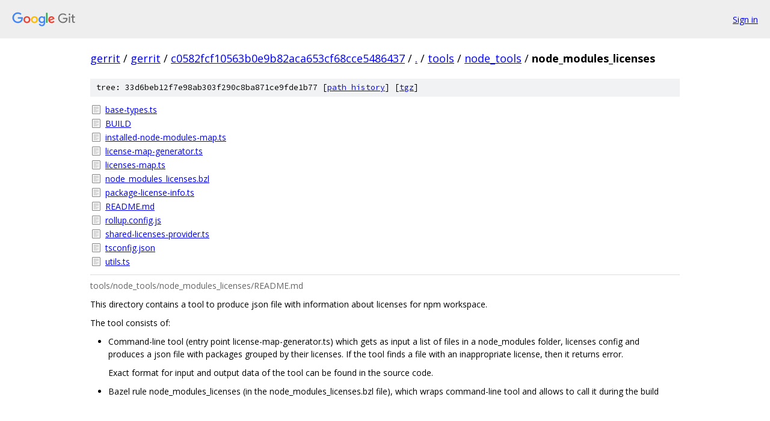

--- FILE ---
content_type: text/html; charset=utf-8
request_url: https://gerrit.googlesource.com/gerrit/+/c0582fcf10563b0e9b82aca653cf68cce5486437/tools/node_tools/node_modules_licenses/
body_size: 1267
content:
<!DOCTYPE html><html lang="en"><head><meta charset="utf-8"><meta name="viewport" content="width=device-width, initial-scale=1"><title>tools/node_tools/node_modules_licenses - gerrit - Git at Google</title><link rel="stylesheet" type="text/css" href="/+static/base.css"><link rel="stylesheet" type="text/css" href="/+static/doc.css"><link rel="stylesheet" type="text/css" href="/+static/prettify/prettify.css"><!-- default customHeadTagPart --></head><body class="Site"><header class="Site-header"><div class="Header"><a class="Header-image" href="/"><img src="//www.gstatic.com/images/branding/lockups/2x/lockup_git_color_108x24dp.png" width="108" height="24" alt="Google Git"></a><div class="Header-menu"> <a class="Header-menuItem" href="https://accounts.google.com/AccountChooser?faa=1&amp;continue=https://gerrit.googlesource.com/login/gerrit/%2B/c0582fcf10563b0e9b82aca653cf68cce5486437/tools/node_tools/node_modules_licenses">Sign in</a> </div></div></header><div class="Site-content"><div class="Container "><div class="Breadcrumbs"><a class="Breadcrumbs-crumb" href="/?format=HTML">gerrit</a> / <a class="Breadcrumbs-crumb" href="/gerrit/">gerrit</a> / <a class="Breadcrumbs-crumb" href="/gerrit/+/c0582fcf10563b0e9b82aca653cf68cce5486437">c0582fcf10563b0e9b82aca653cf68cce5486437</a> / <a class="Breadcrumbs-crumb" href="/gerrit/+/c0582fcf10563b0e9b82aca653cf68cce5486437/">.</a> / <a class="Breadcrumbs-crumb" href="/gerrit/+/c0582fcf10563b0e9b82aca653cf68cce5486437/tools">tools</a> / <a class="Breadcrumbs-crumb" href="/gerrit/+/c0582fcf10563b0e9b82aca653cf68cce5486437/tools/node_tools">node_tools</a> / <span class="Breadcrumbs-crumb">node_modules_licenses</span></div><div class="TreeDetail"><div class="u-sha1 u-monospace TreeDetail-sha1">tree: 33d6beb12f7e98ab303f290c8ba871ce9fde1b77 [<a href="/gerrit/+log/c0582fcf10563b0e9b82aca653cf68cce5486437/tools/node_tools/node_modules_licenses">path history</a>] <span>[<a href="/gerrit/+archive/c0582fcf10563b0e9b82aca653cf68cce5486437/tools/node_tools/node_modules_licenses.tar.gz">tgz</a>]</span></div><ol class="FileList"><li class="FileList-item FileList-item--regularFile" title="Regular file - base-types.ts"><a class="FileList-itemLink" href="/gerrit/+/c0582fcf10563b0e9b82aca653cf68cce5486437/tools/node_tools/node_modules_licenses/base-types.ts">base-types.ts</a></li><li class="FileList-item FileList-item--regularFile" title="Regular file - BUILD"><a class="FileList-itemLink" href="/gerrit/+/c0582fcf10563b0e9b82aca653cf68cce5486437/tools/node_tools/node_modules_licenses/BUILD">BUILD</a></li><li class="FileList-item FileList-item--regularFile" title="Regular file - installed-node-modules-map.ts"><a class="FileList-itemLink" href="/gerrit/+/c0582fcf10563b0e9b82aca653cf68cce5486437/tools/node_tools/node_modules_licenses/installed-node-modules-map.ts">installed-node-modules-map.ts</a></li><li class="FileList-item FileList-item--regularFile" title="Regular file - license-map-generator.ts"><a class="FileList-itemLink" href="/gerrit/+/c0582fcf10563b0e9b82aca653cf68cce5486437/tools/node_tools/node_modules_licenses/license-map-generator.ts">license-map-generator.ts</a></li><li class="FileList-item FileList-item--regularFile" title="Regular file - licenses-map.ts"><a class="FileList-itemLink" href="/gerrit/+/c0582fcf10563b0e9b82aca653cf68cce5486437/tools/node_tools/node_modules_licenses/licenses-map.ts">licenses-map.ts</a></li><li class="FileList-item FileList-item--regularFile" title="Regular file - node_modules_licenses.bzl"><a class="FileList-itemLink" href="/gerrit/+/c0582fcf10563b0e9b82aca653cf68cce5486437/tools/node_tools/node_modules_licenses/node_modules_licenses.bzl">node_modules_licenses.bzl</a></li><li class="FileList-item FileList-item--regularFile" title="Regular file - package-license-info.ts"><a class="FileList-itemLink" href="/gerrit/+/c0582fcf10563b0e9b82aca653cf68cce5486437/tools/node_tools/node_modules_licenses/package-license-info.ts">package-license-info.ts</a></li><li class="FileList-item FileList-item--regularFile" title="Regular file - README.md"><a class="FileList-itemLink" href="/gerrit/+/c0582fcf10563b0e9b82aca653cf68cce5486437/tools/node_tools/node_modules_licenses/README.md">README.md</a></li><li class="FileList-item FileList-item--regularFile" title="Regular file - rollup.config.js"><a class="FileList-itemLink" href="/gerrit/+/c0582fcf10563b0e9b82aca653cf68cce5486437/tools/node_tools/node_modules_licenses/rollup.config.js">rollup.config.js</a></li><li class="FileList-item FileList-item--regularFile" title="Regular file - shared-licenses-provider.ts"><a class="FileList-itemLink" href="/gerrit/+/c0582fcf10563b0e9b82aca653cf68cce5486437/tools/node_tools/node_modules_licenses/shared-licenses-provider.ts">shared-licenses-provider.ts</a></li><li class="FileList-item FileList-item--regularFile" title="Regular file - tsconfig.json"><a class="FileList-itemLink" href="/gerrit/+/c0582fcf10563b0e9b82aca653cf68cce5486437/tools/node_tools/node_modules_licenses/tsconfig.json">tsconfig.json</a></li><li class="FileList-item FileList-item--regularFile" title="Regular file - utils.ts"><a class="FileList-itemLink" href="/gerrit/+/c0582fcf10563b0e9b82aca653cf68cce5486437/tools/node_tools/node_modules_licenses/utils.ts">utils.ts</a></li></ol><div class="InlineReadme"><div class="InlineReadme-path">tools/node_tools/node_modules_licenses/README.md</div><div class="doc"><p>This directory contains a tool to produce json file with information about licenses for npm workspace.</p><p>The tool consists of:</p><ul><li><p>Command-line tool (entry point license-map-generator.ts) which gets as input a list of files in a node_modules folder, licenses config and produces a json file with packages grouped by their licenses. If the tool finds a file with an inappropriate license, then it returns error.</p><p>Exact format for input and output data of the tool can be found in the source code.</p></li><li><p>Bazel rule node_modules_licenses (in the node_modules_licenses.bzl file), which wraps command-line tool and allows to call it during the build</p></li></ul></div></div></div></div> <!-- Container --></div> <!-- Site-content --><footer class="Site-footer"><div class="Footer"><span class="Footer-poweredBy">Powered by <a href="https://gerrit.googlesource.com/gitiles/">Gitiles</a>| <a href="https://policies.google.com/privacy">Privacy</a>| <a href="https://policies.google.com/terms">Terms</a></span><span class="Footer-formats"><a class="u-monospace Footer-formatsItem" href="?format=TEXT">txt</a> <a class="u-monospace Footer-formatsItem" href="?format=JSON">json</a></span></div></footer></body></html>